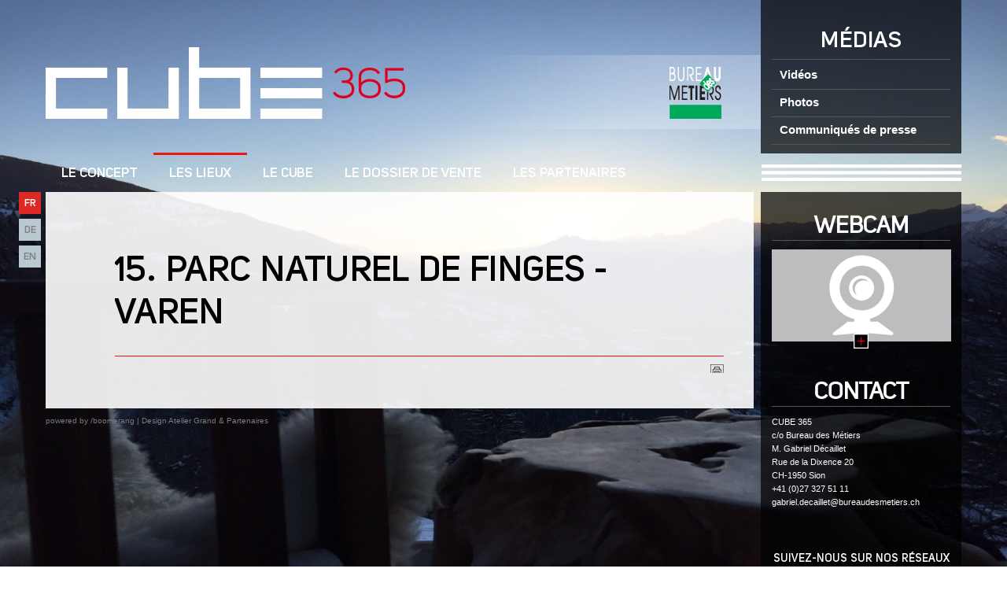

--- FILE ---
content_type: text/html; charset=UTF-8
request_url: https://www.cube2015.ch/valais-2015/parc-naturel-finges-varen-649.html
body_size: 3207
content:
<!DOCTYPE html>
<html>
	<head>
		<!-- Global site tag (gtag.js) - Google Analytics -->
		<script async src="https://www.googletagmanager.com/gtag/js?id=G-N94YMMEG19"></script>
		<script>
		  window.dataLayer = window.dataLayer || [];
		  function gtag(){ dataLayer.push(arguments); }
		  gtag('js', new Date());

		  gtag('config', 'G-N94YMMEG19');
		  gtag('config', 'UA-119709789-1');
		</script>
	
	   	<title>15. PARC NATUREL DE FINGES - VAREN :: Cube 365 :: Valais 2015</title>
	   	<meta name="description" content="Mis sur pied pour rendre honneur au bicentenaire de l’entrée du canton du Valais dans la Confédération Helvétique (1815-2015), le CUBE souhaite marquer les esprits et l’histoire du tourisme en Valais."/>
	   	<meta name="keywords" content="cube365, valais, concours, 2015"/>
	   	<meta http-equiv="Content-type" content="text/html; charset=utf-8"/>
		<meta name="viewport" content="width=1200"/>
		<meta name="msvalidate.01" content="8F9F977B766D77B34385DE142B9CCD01" />
		<meta name="google-site-verification" content="4HIHW6nCuoO-60cyHvq6gTyO0dTN0H8K5_HEsDtszKs" />
<link rel="stylesheet" type="text/css" href="/js/jquery/fancybox/fancybox.css"/>
<link rel="stylesheet" type="text/css" href="/template/adminzone.css"/>
<link rel="stylesheet" type="text/css" href="/style/T1.css"/>
<script src="/js/jquery/jquery-1.6.4.min.js" type="text/javascript"></script>
<script src="/js/jquery/fancybox/jquery.fancybox-1.3.4.pack.js" type="text/javascript"></script>
<script src="/js/jquery/openbox.js" type="text/javascript"></script>
<script src="/js/functions.js" type="text/javascript"></script>
<script src="/js/mandatory.js" type="text/javascript"></script>
<script src="/js/adminzone.js" type="text/javascript"></script>
<script src="/plugin/menu/js/menu.js" type="text/javascript"></script>


<script>

</script>



<script>
$(document).ready(function()
{
	valignAll();
	openboxInit();
	animeMenu('menuMain','0',1);
	
	
	// Correct background
	manageBG();
	$(window).resize(function(){
		manageBG();
	});
	
	// Menu height if more than one line
	if($('#zoneMenu').height() < $('#menuMain').height())
		$('#zoneMenu').height($('#menuMain').height()+10);
	
});



function manageBG() {
	if($(window).width()/$(window).height() < 1.8) {
		$('body').css('background-size', 'auto 100%');
	} else {
		$('body').css('background-size', '100% auto');
	}
}

</script>
</head>
<body class="mybody" style="background-image: url(/data/images/slider/IMG_7653.JPG);">	
	<div id="mainContainer">
	
	<div id="zoneLeft">
		<div id="zoneLogo">
			<div id="logo"><a href="/"></a></div>
			<div id="sponsors" style="display:none;">
				<MAP NAME="logos">
					<AREA SHAPE="RECT" COORDS="88,21,198,68" target="_blank" HREF="http://www.manor.ch" TITLE=""/>
					<AREA SHAPE="RECT" COORDS="241,21,290,68" target="_blank" HREF="http://www.valais.ch/fr/?sw=v" TITLE="">
					<AREA SHAPE="RECT" COORDS="297,21,400,68" target="_blank" HREF="http://www.entraide.ch/fr" TITLE="">
					<AREA SHAPE="RECT" COORDS="407,21,463,68" target="_blank" HREF="http://www.valais.ch/fr/" TITLE="">
				</MAP>
				<img src="/template/image/logos-FR.png" border="0" usemap="#logos" style="padding-left:2px;" />
			</div>
			<div class="divwrapper"></div>
			<div class="bureauDesMetiers">
				<MAP NAME="bdm">
					<AREA SHAPE="RECT" COORDS="333,11,399,81" target="_blank" HREF="http://www.bureaudesmetiers.ch/fr/" TITLE=""/>
					<img src="/template/image/bureau-des-metiers.png" border="0" usemap="#bdm"  />
				</MAP>
			</div>
		</div>
		<div id="zoneMenu"><div id="menuMain"><ul id="ulmid_0" class="menu0">
	<li id="mid_25" class="menu0 " >
		
		<a href="/valais-2015/cube-298.html" target="_self" class="menu0 " style="">LE CONCEPT</a>
		
		
	</li>
	<li id="mid_2" class="menu0 " >
		
		<a href="/valais-2015/lieux-2.html" target="_self" class="menu0 menuselected" style="">Les lieux</a>
		
		
	</li>
	<li id="mid_3" class="menu0 " >
		
		<a href="/valais-2015/cube-11.html" target="_self" class="menu0 " style="">Le cube</a>
		
		
	</li>
	<li id="mid_35" class="menu0 " >
		
		<a href="/valais-2015/dossier-vente-1502.html" target="_self" class="menu0 " style="">Le dossier de vente</a>
		<ul id="ulmid_35" class="menu1">
	<li id="mid_37" class="menu1 divwrapper" >
		
		<a href="/data/documents/CUBE365-Fichedevente_V2.pdf" target="_blank" class="menu1 " style="">Fiche de vente</a>
		
		
	</li>
	<li id="mid_38" class="menu1 divwrapper" >
		
		<a href="/data/documents/Cube365planscomplets.pdf" target="_blank" class="menu1 " style="">Plans</a>
		
		
	</li>
	<li id="mid_39" class="menu1 divwrapper" >
		
		<a href="/valais-2015/modes-emploi-1505.html" target="_self" class="menu1 " style="">Modes d'emploi</a>
		
		
	</li>
	<li id="mid_43" class="menu1 divwrapper" >
		
		<a href="/valais-2015/visite-cube365-1509.html" target="_self" class="menu1 " style="">Visite du Cube365</a>
		
		
	</li>
	<li id="mid_41" class="menu1 divwrapper" >
		
		<a href="/valais-2015/formulaire-vente-1507.html" target="_self" class="menu1 " style="">Formulaire de vente</a>
		
		
	</li>
</ul>




		
	</li>
	<li id="mid_24" class="menu0 " >
		
		<a href="#" target="_self" class="menu0 " style="">Les Partenaires</a>
		<ul id="ulmid_24" class="menu1">
	<li id="mid_21" class="menu1 divwrapper" >
		
		<a href="/valais-2015/partenaires-principaux-251.html" target="_self" class="menu1 " style="">Partenaires Principaux</a>
		
		
	</li>
	<li id="mid_22" class="menu1 divwrapper" >
		
		<a href="/valais-2015/amis-cube-252.html" target="_self" class="menu1 " style="">Amis du Cube</a>
		
		
	</li>
</ul>




		
	</li>
</ul>



</div><div class="divwrapper"></div></div>
		<div id="zoneContenu">
			<div lang="Entête de la page" id="galleryimage">
	<div id="galleryimageContextMenu" class="zoneMenu"></div>
	<h1>15. PARC NATUREL DE FINGES - VAREN</h1>
	<div id="printsend">
	<a class="print" href="javascript:var win=window.open('/noindex/valais-2015/parc-naturel-finges-varen-649.html?media=print&plugin=%2Fprintsend-print-1','print', 'width=500, height=500,scrollbars=1, resizable=1');" title="Imprimer le contenu de cette page"><span class="icon"></span></a>
	<!-- a class="pdf" href="/noindex/valais-2015/parc-naturel-finges-varen-649.html?media=print&plugin=%2Fprintsend-pdf-1" title="Télécharger cette page en PDF"><span class="icon"></span></a>
	<a class="send" href="/noindex/valais-2015/parc-naturel-finges-varen-649/ajaxmanager-plug-printsend-fct-sendAFriendView-returnformat-html.html" target="openbox" onclick="void('openbox.ajax')" title="Recommander cette adresse à un ami"><span class="icon"></span></a>
	<a class="facebook addthis_button_facebook" href="#"><img src="/template/image/vide.gif" /><span class="icon"></span></a -->
	<div class="divwrapper"></div>
</div>
	<div class="pageresume" style="display:none;">
		<div class="accrocheImg" style=";display:none;">
			
		</div>
		
	</div>
	<div class="divwrapper"></div>

	<img class="galleryimageInner" src="/data/images/galeries/Varen/Varen.jpg" border=0/>

</div>
			
			
			
			
			
			
			<div id="relatedlinks"></div>
			<div id="zoneLangue"><a href="/valais-2015/parc-naturel-finges-varen-649.html" class="langsiteActiv">FR</a>
<a href="/wallis-2015/naturpark-pfyn-finges-varen-649.html" class="langsite">DE</a>
<a href="/wallis2015/nature-park-pfy-finges-varen-649.html" class="langsite">EN</a>
</div>
		</div>
		
		<div id="powered">
			powered by <a href="http://www.boomerang.ch" style="color:#797b7c;font-size:10px;text-decoration:none;" target="_blank">/boomerang</a> | <a href="http://www.atelier-grand.ch" target="_blank" style="color:#797b7c;font-size:10px;text-decoration:none;">Design Atelier Grand &amp; Partenaires</a>
		</div>
	</div>
	<div id="zoneRight">
		<div id="cartoucheNews"><div id="designMedias" class="cartoucheCtn">
	<h5>Médias</h5>
	<div class="cartoucheElementCtn">
		<a class="cartoucheElement" href="/valais-2015/videos-341.html">
			<h6 style="padding:5px 0 5px 10px;color:#ffffff;font-size:15px;">Vidéos</h6>	
		</a>
		<a class="cartoucheElement" href="/valais-2015/photos-356.html">
			<h6 style="padding:7px 0 5px 10px;color:#ffffff;font-size:15px;">Photos</h6>
		</a>
		<a class="cartoucheElement" href="/valais-2015/communiques-presse-340.html">
			<h6 style="padding:7px 0 5px 10px;color:#ffffff;font-size:15px;">Communiqués de presse</h6>
		</a>
		<div class="divwrapper"></div>
	</div>
</div></div>
		<div id="rightSeparator"></div>
		<div id="cartouchesRight">
			<div id="cartoucheLive" class="cartoucheCtn">
	<h2>Webcam</h2>
	<div id="cartoucheLiveContent" style="background-image: url(/data/images/live/cube365_live.jpg);">
		<div id="cartoucheLiveContentContextMenu" class="zoneMenu"></div>
		<a href="http://cubelive.axianet.ch/camera.php" target="openbox" onclick="void('','width=1080,height=720');"></a>
		<a href="http://cubelive.axianet.ch/camera.php" target="openbox" onclick="void('','width=1080,height=720');" class="more"></a>
	</div>
</div>
			

			<div id="cartoucheContact" class="cartoucheCtn">
				<h2 style="padding-bottom: 10px;">Contact</h2>
				<div>CUBE 365<br />
c/o Bureau des Métiers<br />
M. Gabriel Décaillet<br />
Rue de la Dixence 20<br />
CH-1950 Sion<br />
+41 (0)27 327 51 11<br />
				<span id="buildM_69717ee75f6cb"><script>buildMail("buildM_69717ee75f6cb", "gabriel.decaillet", "bureaudesmetiers.ch","", "" , "");</script></span></div>
			</div>

			<div id="cartResSoc" style="padding-top: 25px;">
				<div class="txt">Suivez-nous sur nos réseaux</div>
				<a id="facebookIcon" href="https://www.facebook.com/CUBE365" target="_blank"></a>
				<a id="twitterIcon" href="https://twitter.com/CUBE_365" target="_blank" style="display:none;"></a>
				<a id="instagramIcon" href="http://instagram.com/cube365" target="_blank"></a>
				<a id="youtubeIcon" href="https://www.youtube.com/channel/UCoM21X9_4NrLt5HDVweKmkQ" target="_blank"></a>
				<a id="linkedinIcon" href="https://www.linkedin.com/company/cube-365" target="_blank"></a>
				<a id="pinterestIcon" href="https://www.pinterest.com/cube365/" target="_blank"></a>
				<div class="divwrapper"></div>
			</div>
			
			<div style="background-color:#dfdfdf;">
			
			</div>
		</div>
		
	</div>


		
		
		
		
	</div>
</body>

</html>

--- FILE ---
content_type: text/css;charset=UTF-8
request_url: https://www.cube2015.ch/style/T1.css
body_size: 7755
content:
/* template de Style */
/*****************/
/** QapTcha CSS **/
/*****************/
.QapTcha { float:left;margin-top:20px;width:224px;}
.QapTcha .clr{ clear:both; }
.QapTcha .bgSlider { width:202px;height:22px;float:left;background:url('/plugin/captcha/template/images/fondcaptcha.png') no-repeat; }
.QapTcha .Slider { width:47px;height:22px;background:url('/plugin/captcha/template/images/btncaptcha.png') no-repeat;cursor:e-resize;position:relative;top:0;left:0; }
.QapTcha .TxtStatus { width:282px;padding:3px;margin-top:7px;text-align:left;color:#bb2828;font-family:Verdana;font-size:10px;clear:both; }
.QapTcha .dropSuccess {  background:transparent;color:#4e8b37; }
.QapTcha .dropError { color:#bb2828; }
.QapTcha .Lock { float:left;margin-left:5px;margin-top:2px;background:url('/plugin/captcha/template/images/verrouillage.png') no-repeat top left;width:15px;height:17px; }
.QapTcha .unLock { float:left;margin-left:5px;margin-top:2px;background:url('/plugin/captcha/template/images/verrouillage.png') no-repeat top right;width:16px;height:17px; }
.QapTcha .divError { background:red;color:#FFFFFF;width:230px; }
.cartoucheCtn
{
	position:relative;	
}

.cartoucheCtn h5
{
	margin:20px 0px 5px 0px;
	text-transform:uppercase;
	font-family: UniSansSemibold;
	color: #fff;
	text-align: center;
	border-bottom: 1px solid #555;
	padding-bottom: 5px;
	font-size: 29px;
}

.cartoucheCtn .rss
{
	position:absolute;
	display:block;
	top:5px;
	right:10px;
 	display: none; 
}

.cartoucheCtn .more
{
	display: inline-block;
	width: 19px;
	height: 19px;
	background-image: url('/template/image/cube_365_cartoucheMore.png');
	position: absolute;
	left: 50%;
	margin-left: -10px;
	margin-top: -10px;
}

.cartoucheCtn .archive
{
	display:block;
	color:#000000;
	text-decoration:none;
	padding:5px 0px 5px 0px;
}
.cartoucheCtn .archive > a
{
	margin-left:3px;
	text-decoration:none;
	color:grey;
}

.cartoucheElementCtn
{
	position:relative;
}

.cartoucheElement
{
	position:relative;
	display:block;
	text-decoration:none;
	background:none;
	border-bottom: 1px solid #555;
}

.cartoucheElement .img
{
	position:relative;
	display:block;
	width:180px;
	height:80px;
	margin:-1px 0px 0px -1px;
	overflow:hidden;
}

.cartoucheElement .txt
{
	position:relative;
	display:block;
	padding:7px 7px 20px 7px;
}

.cartoucheElement h6
{
	margin:0px 0px 5px 0px;
	color:#de0e1a;
	font-size: 17px;
	font-weight: bold;
}

.cartoucheElement .resume
{
	color:#fff;
	font-size: 13px;
}

#cartoucheNewsCartoucheCtn .cartoucheElement
{
	
}

#cartoucheNewsCartoucheCtn .cartoucheElement .date
{
	position:absolute;
	display:block;
	bottom:5px;
	right:7px;
	color:grey;
	font-size:11px;
}
#galleryimage {
	height: 185px;
	width: 774px;
	position: relative;
	overflow: hidden;
}
#galleryimageListCtn.galleryadmin #galleryimage {
	overflow: inherit;
	width: 777px;
	height: inherit;
}
#galleryimage.stdZone, #galleryimage.hilightZone {
	overflow: inherit;
}
#galleryimageListCtn {
	margin-left: -5px;
	width: 774px;
}
#galleryimage a.img
{
	display: block;
	position: absolute;
	width: 259px;
	height: 186px;
	overflow: hidden;
}

#galleryimage .img
{
	width:259px;
	height:186px;
	background:#ffffff;
}

#galleryimage .admin
{
	display: block;
	margin:7px 0px 2px 0px;
	position: absolute;
	bottom: 10px;
}
.adminPhoto {
	position: relative;
	display: block;
	float: left;
	width: 259px;
	height: 220px;
}

#galleryimage .admin > a
{
	color:#ffffff;
	text-decoration:none;
	color: #000;
}

.galleryimageInner
{
	position:relative;
	display:block;
	max-width:100%;
	margin-bottom:20px;
}
#galleryNext {
	display: block;
	width: 22px;
	height: 22px;
	background-image: url('/template/image/cube365_galleryRight.png');
	position: absolute;
	right: 0;
	top: 82px;
}
#galleryBack {
	display: block;
	width: 22px;
	height: 22px;
	background-image: url('/template/image/cube365_galleryLeft.png');
	position: absolute;
	left: 0;
	top: 82px;
}
#galleryimageListCtn.galleryadmin #galleryBack, #galleryimageListCtn.galleryadmin #galleryNext {
	display: none;
}



/* Style pour plugin langsite */
.langsite, .langsiteActiv
{
	display:block;	
   	text-decoration: none;
	width:28px;
	text-align:center;
	height:21px;
	margin-bottom:6px;
	font-family:'UniSansSemibold';
	font-size:13px;
	padding-top:7px;
}

.langsite
{
	background-color:#bac8d1;
   	color: #7f7f7f;
}

.langsiteActiv, a.langsite:hover
{
	background-color:#dd2925;
   	color: #ffffff;
}

#linksCtn
{
	position:relative;	
}

.linksElementCtn
{
	position:relative;
}

.linksElement
{
	position:relative;
	display:block;
	float:left;
	width:158px;
	border:1px solid grey;
	margin:0px 20px 20px 0px;
	text-decoration:none;
	background:none;
}

.linksElement .img
{
	position:relative;
	display:block;
	width:160px;
	height:80px;
	margin:-1px 0px 0px -1px;
	overflow:hidden;
}

.linksElement .txt
{
	position:relative;
	display:block;
	padding:7px 7px 7px 7px;
}

.linksElement h6
{
	margin:0px 0px 10px 0px;
	font-weight:bold;
	color:#000000;
}

.linksElement .resume
{
	color:#000000;	
}
/**************************************************/
/*Style pour le menu simple horizontal et vertical*/
/**************************************************/
/*REMARQUE: la notion ">" est indiquée dans les styles pour que les menu d'admin ne prenne pas le style des ul/li qui les contiennent */
#menuMain {
	position: absolute;
	bottom: 0;
	width: 100%;
}

#menuMain ul
{
	margin:0px;
	padding:0px;
	display:none;
	font-family:UniSansSemibold;
	font-size: 17px;
	color:#ffffff;
	z-index:100;/*utilisé pour que le menu passe sur les zones d'admin*/
	position:relative;
}

#menuMain ul.menu0
{
	display:block;
	height:50px;
	width: 100%;
	text-align: justify;
}

#menuMain li
{
	list-style-type: none;
	padding-bottom:0px; /*compense le li de base*/
}

/*permet de définir tous les a même s'ils ne sont pas mentionnés*/
#menuMain ul li > a
{
	color:#ffffff;
	text-decoration:none;
	text-transform:uppercase;
	outline:none;
}

#menuMain li.menu0
{
	display:block;
	float:left;
	height:50px;
	position: relative;
	display: inline-block;
}

#menuMain a.menu0
{
	display: block;
	line-height: 47px;
	padding: 0 20px;
	padding-top: 3px;
}

/*1er niveau: Effet rollover et actif des liens*/
#menuMain a.menu0.menuHover, #menuMain a.menu0.menuselected
{
	border-top: 3px solid #ee1515;
	padding-top: 0;
}


/*2ème niveau: Couleur des ul*/
#menuMain li.menu0 ul
{
	padding:20px 15px 15px 15px; 
	position:absolute;
	background-color: rgba(0,0,0, 0.8);
}

/*2ème niveau: style des li*/
#menuMain li.menu1
{
	display:block;
	float:left;
	width:140px;/*obligatoire si on veut que tout le li soit cliquable*/
	margin-right:20px;
	margin-bottom:7px;
}

/*2ème niveau : Style des liens "off" */
#menuMain li.menu0 ul li > a
{
	color:#fff;
	display:block;/*Permet que le lien fasse toute la largeur du li*/
	text-transform: none;
	font-size: 15px;
}

/*2ème niveau: Style des liens "on" */
#menuMain ul.menu1 li > a.menuHover, #menuMain ul.menu1 li > a.menuselected
{
	color:#fff;
	text-decoration:none;
	display:block;/*Permet que le lien fasse toute la largeur du li*/
}

/*3ème niveau: style de sous-menu*/
#menuMain li.menu1 ul
{
	margin-left: 175px !important;
/* 	padding:20px 15px 15px 15px; */
}

/*3ème niveau: style des li*/
#menuMain li.menu1 ul li
{
	width:140px;
	margin-bottom:7px;
	
}

/*3ème niveau: style des liens "off" */
#menuMain li.menu1 ul li > a 
{
	display:block;
	text-decoration:none;
	text-transform: none;
}

/*3ème niveau: style des liens "on" */
#menuMain li.menu1 ul li > a.menuHover, #menuMain li.menu1 ul li > a.menuselected 
{
	display:block;
	text-decoration:none;
}


/*********************************************************************************************************************/

/**************************************************/
/*Style pour le menu clic vertical                */
/**************************************************/

#menuClickMain ul li {list-style: none;}            
#menuClickMain ul li.contentClic{display: none;}

#menuClickMain
{
	
}
/*Style de base*/

/*Couleur de tous les ul*/
#menuClickMain ul
{
	margin:0px;
	padding:0px;
	font-family:Miso;
	font-size:20px;
	color:black;
	list-style: none;
}

/*Style des lien "off" dans les ul. Utilisé si le style n'est pas redéfini plus bas*/
#menuClickMain ul li > a
{
	color:black;
	text-decoration:none;
	text-transform:uppercase;
	display:block;
	outline:none;
}

/*Style des lien "on" dans les ul. Utilisé si le style n'est pas redéfini plus bas*/
#menuClickMain ul li > a:hover, #menuClickMain ul li > a.menuselected 
{
	color:black;
	text-decoration:underline;
	text-transform:uppercase;
	display:block;
}

/*Style de tous les li*/
#menuClickMain li
{
	list-style-type: none;
	padding-bottom:0px; /*compense le li de base*/
	padding-left:20px;
	width:auto;

}


/*Style pour le niveau 0 -> main*/

#menuClickMain li.menu0
{
	
	width:auto;
	margin-left:7px;
	margin-right:7px;
	background-color:green;
}

/*Style du texte*/
#menuClickMain a.menu0
{
	padding-bottom:7px;
}

/*Style du hover et du selected*/
#menuClickMain .menu0:hover, #menuClickMain .menu0.menuselected
{
	background-color:yellow;
	text-decoration:none;
}

#menuClickMain a.menu0:hover, #menuClickMain a.menu0.menuselected
{
	background-color:transparent;
	text-decoration:none;
}


/*1er niveau: Permet de gérer la taille pour le nombre de colonne*/
#menuClickMain li.menu1
{
	margin-right:20px;
	margin-bottom:7px;
	background-color:pink;
	width:203px;
	

}

/*1er niveau: Style du hover et du selected pour les liens*/
#menuClickMain li.menu1:hover, #menuClickMain li.menu1.menuselected
{
	width:203px;
	margin-right:20px;
	margin-bottom:7px;
	background-color:blue;
	text-decoration:none;
	
}

/*1er niveau: Style du hover et du selected pour les liens*/
#menuClickMain li.menu1 a:hover, #menuClickMain li.menu1 a.menuselected
{
	color:white;
	text-decoration:none;
}


/***************************************************************************************************************/

/**************************************************/
/*Style pour le menu 2 niveaux -> menu Top*/
/**************************************************/

#menu2niveauxMain ul
{
	margin:0px;
	padding:0px;
	display:none;
	font-family:Miso;
	font-size:20px;
	color:#ffffff;
	z-index:100;/*utilisé pour que le menu passe sur les zones d'admin*/
}

#menu2niveauxMain ul.menu0
{
	background-color:red; 	
	height:50px;
	position:relative;
}

/*Permet de récupérer uniquement le premier niveau de ul*/
/*#menu2niveauxMain ul.menu0 > li > div > ul*/
#menu2niveauxMain ul.menu0 > li > ul
{
	position:absolute;
	border:5px solid yellow;
}

#menu2niveauxMain li
{
	list-style-type: none;
	padding-bottom:0px; /*compense le li de base*/
}

/*permet de définir tous les a même s'ils ne sont pas mentionnés*/
#menu2niveauxMain ul li > a
{
	color:#000;
	text-decoration:none;
	outline:none;
}

#menu2niveauxMain ul.menu0 
{
	display:block;
}

#menu2niveauxMain li.menu0
{
	display:block;
	float:left;
	margin-left:7px;
	margin-right:7px;

}

#menu2niveauxMain a.menu0
{
	text-transform:uppercase;
}

/*1er niveau: Effet rollover et actif des liens*/
#menu2niveauxMain a.menu0.menuHover, #menu2niveauxMain a.menu0.menuselected
{
	background:pink;
}


/*2ème niveau: Couleur des ul*/
#menu2niveauxMain li.menu0 ul
{
	
	margin-top:36px;
	padding:20px 15px 30px 31px; 
	background: green;	

}

/*2ème niveau: style des li*/
#menu2niveauxMain li.menu1
{
	display:block;
	float:left;
	width:140px;/*obligatoire si on veut que tout le li soit cliquable*/
	margin-right:20px;
	margin-bottom:7px;
}

/*2ème niveau : Style des liens "off" */
#menu2niveauxMain li.menu0 ul li > a
{
	color:#013b75;
	display:block;/*Permet que le lien fasse toute la largeur du li*/
	border-bottom:1px solid #4a98c7;
	text-transform:uppercase;
}

/*2ème niveau: Style des liens "on" */
#menu2niveauxMain ul.menu1 li > a.menuHover, #menu2niveauxMain ul.menu1 li > a.menuselected
{
	color:#013b75;
	text-decoration:none;
	border-bottom:1px solid #ffffff;
	display:block;/*Permet que le lien fasse toute la largeur du li*/
}

/*3ème niveau: style de sous-menu*/
#menu2niveauxMain li.menu1 ul
{
	display:block;
	margin:0px;
	padding:0px;
	padding-top:10px;
	
	
}

/*3ème niveau: style des li*/
#menu2niveauxMain li.menu1 ul li
{
	width:120px;
	margin-bottom:7px;
	background-color:purple;
	margin-left:20px;
	
}

/*3ème niveau: style des liens "off" */
#menu2niveauxMain li.menu1 ul li > a 
{
	display:block;
	text-decoration:none;
	text-transform:lowercase;
	color:yellow;
}

/*3ème niveau: style des liens "on" */
#menu2niveauxMain li.menu1 ul li > a.menuHover, #menu2niveauxMain li.menu1 ul li > a.menuselected 
{
	display:block;
	text-decoration:none;
	text-transform:uppercase;
	color:grey;
}

/*********************************************************************************************************************/

/**************************************************/
/*Style pour le menu d'admin*/
/**************************************************/
div.styleMenuAdmin 
{
	display:none; 
	position:absolute;
	padding: 0px;
	background-color:#f5f5f5;
	border:1px solid #999999;
	z-index:200;
	font-size:11px;
}

div.styleMenuAdmin div
{
	padding:2px 5px 2px 5px;
}

div.styleMenuAdmin div:hover
{
	background-color:#dddddd;
}

div.styleMenuAdmin a
{
	font-family:Arial;
	font-size:11px;
	line-height:0px;
	color:black;
	text-decoration:none;
	text-transform:none;
	white-space:nowrap;
	
}

.myArrowAdmin
{
	cursor:pointer;

}

.styleDivArrowAdmin
{
	float:left;
	padding-right:5px;
	padding-top:0px;
	
	
}

#menuMain li.menu0  > .styleDivArrowAdmin {
	position: absolute;
	left: 0px;
	top: 15px;
}

#menuMain li.menu1  > .styleDivArrowAdmin {
	position: absolute;
	padding:0px;
	margin:-1px 0px 0px -15px;
}


/*Classe pour cacher un niveau de menu, Ex. pour menu 2 niveaux déroulant on cache les ul.menu0*/
.hideLevel
{
	padding:0px;
	margin:0px;
	width:0px;
	height:0px;
}


#myaccountCtn h5
{
	margin:0px;
	padding:3px;
	padding-left:30px;
	font-size:13px;
	font-weight:bold;
	color:#ffffff;
	background:#000000;
}

#myaccountCtn .infos
{
	padding:10px 10px 0px 10px;
	background:#DEDEE8;
	border:1px solid #000000;
}

#myaccountCtn .infos .myAccountPart
{
	margin-bottom:7px;
}

#myaccountCtn .infos .myAccountPart.first .title
{
	font-weight:normal;
}

#myaccountCtn .infos .title
{
	font-weight:bold;
}

#myaccountCtn .infos a
{
	text-decoration:none;	
}

/*style pour la fenêtre de login aux couleur de Conchita Plus*/
.btnConchita
{
	height:20px;
	color:#656578;
	background-color:#DDDC22;
	font-family:Trebuchet MS;
	font-size:12px;
}

.tdLogin
{
	padding:5px 10px 5px 10px;
	vertical-align:top;
	padding-left:18px;
}

.txtPopupLoginConchita
{
	color:#004C98;
	font-family:Trebuchet MS;
	font-size:12px;
}
#newsListCtn .listElement
{
	
}

#newsListCtn .listElement .date
{
	position:absolute;
	bottom:5px;
	right:14px;
	color:grey;
	font-size:11px;
}

#newsList .archive {
	font-size: 15px;
}
/* theme de page header */
@font-face {
    font-family: 'UniSansBold';
    src: url('../fonts/unisansbold-webfont.eot');
    src: url('../fonts/unisansbold-webfont.eot?#iefix') format('embedded-opentype'),
         url('../fonts/unisansbold-webfont.woff') format('woff'),
         url('../fonts/unisansbold.ttf') format('truetype'),
         url('../fonts/unisansbold-webfont.svg#uni_sans_boldregular') format('svg');
    font-weight: normal;
    font-style: normal;
}

@font-face {
    font-family: 'UniSansRegular';
    src: url('../fonts/unisansregular-webfont.eot');
    src: url('../fonts/unisansregular-webfont.eot?#iefix') format('embedded-opentype'),
         url('../fonts/unisansregular-webfont.woff') format('woff'),
         url('../fonts/unisansregular.ttf') format('truetype'),
         url('../fonts/unisansregular-webfont.svg#uni_sans_regularregular') format('svg');
    font-weight: normal;
    font-style: normal;
}

@font-face {
    font-family: 'UniSansSemibold';
    src: url('../fonts/unisanssemibold-webfont.eot');
    src: url('../fonts/unisanssemibold-webfont.eot?#iefix') format('embedded-opentype'),
         url('../fonts/unisanssemibold.ttf') format('truetype'),
         url('../fonts/unisanssemibold-webfont.woff') format('woff'),
         url('../fonts/unisanssemibold-webfont.svg#uni_sans_semiboldregular') format('svg');
    font-weight: normal;
    font-style: normal;
}


body
{
	margin:0px;
	padding:0px;
	font-family: Helvetica;
    font-size: 14px;
    color:black;
	background-size: 100%;
	background-repeat: no-repeat;
	background-attachment: fixed;
	background-position: center center;
}

.bgEditor
{
    background-color: #E6E6F0;
}

.mybody
{
/* 	background:#000000 url('/template/image/fond.jpg') top center no-repeat; */
}

#mainContainer
{
	width:1164px;
	margin: 0 auto 0px auto;
	padding: 0px auto 0px auto;
	position: relative;
}

#zoneNewsletter
{
	background-color:#ffffff;
	opacity:.9;
	width:551px;
	min-height:42px;
	margin-bottom:10px;
	margin-top: 10px;
}

#zoneNewsletter .label
{
	color:#000000;
	font-family:UniSansSemibold;
	font-size:14px;
	float:left;
	padding-top:14px;
	padding-bottom:5px;
	padding-left:10px;	
	width:319px;
}

#zoneNewsletter .cartouche
{
	float:left;
	width:222px;
}



/* ### START Cube365 ### */
#zoneLeft {
	width: 900px;
	float: left;
	margin-top: 60px;
	padding-bottom: 80px;
}
#zoneLogo {
	position:relative;	
}

#zoneLogo .bureauDesMetiers{
	position:absolute;
	height:94px;
	width:450px;
	display:block;
	top:10px;
	right:-9px;	
}

#zoneLogo #logo {
	width: 457px;
	height: 91px;
	background: url(/template/image/cube365.png) no-repeat;
	float: left;
}
#zoneLogo #logo a {
	display: block;
	width: 100%;
	height: 100%;
}
#zoneLogo #sponsors {
	float: right;
	width: 380px;
	margin-top: 19px;
	overflow: hidden;
}
#zoneLogo #sponsors img {
	margin-left: -90px;
}
#zoneMenu {
	min-height: 93px;
	position: relative;
}
#zoneContenu {
	background-color: rgb(255, 255, 255);
	background-color: rgba(255, 255, 255, 0.9);
	min-height: 200px;
	position: relative;
	padding: 45px 40px 30px 88px;
}
#zoneHomeVideo {
	width: 100%;
	height: 400px;
	background-image: url('/template/image/cube365_homevideo.jpg');
}
#zoneHomeVideo a {
	display: block;
	width: 100%;
	height: 100%;
}

#zoneRight {
	width: 255px;
	min-height: 600px;
	
	float: right;
}
#zoneRight .cartoucheCtn{
	margin-bottom: 30px;
	padding: 0 14px;
	font-size: 13px;
	color: #fff;
}
#zoneRight .cartoucheCtn a {
	color: #fff;
}
#cartoucheNews {
	height: 195px;
}
#cartoucheNews h5 {
	margin-top: 0;
	padding-top: 35px;
}
#cartoucheNewsContextMenu{
	top: 0;
	z-index: 100;
}
#cartoucheNews, #cartouchesRight {
	background-color: rgb(0, 0, 0);
	background-color: rgba(0, 0, 0, 0.7);
}
#cartouchesRight {
	padding-bottom: 20px;
}
#zoneRight h2 {
	color: #fff;
	font-size: 29px;
	font-family: font-family:UniSansSemibold;
	text-transform: uppercase;
	text-align: center;
	border-bottom: 1px solid #555555;
	margin-bottom: 11px;
	padding-bottom: 2px;
	margin-top: 0;
	padding-top: 25px;
}
#rightSeparator {
	height: 49px;
	background: url('/template/image/cube365_sepColRight.png') no-repeat center center;
}
#cartoucheVideo #cartoucheInterieurVideo {
	width: 228px;
	height: 117px;
	background-image: url('/template/image/cube365_interieurvideo.jpg');
}
#cartoucheLive #cartoucheLiveContent {
	width: 228px;
	height: 117px !important;
}
#cartoucheLive #cartoucheLiveContent a.more {
	width: 19px;
	height: 19px;
	background-image: url('/template/image/cube_365_cartoucheMore.png');
}
#cartoucheVideo #cartoucheInterieurVideo a, #cartoucheLive #cartoucheLiveContent a {
	display: block;
	width: 100%;
	height: 100%;
}
#cartoucheConcours #cartoucheConcoursContent {
	padding-bottom: 25px;
	border-bottom: 1px solid #555555;
}

/*#cartoucheFacebook #facebookIcon {
	width: 41px;
	height: 40px;
	background-image: url('/template/image/cube365_facebook.png');
	float: left;
	margin-right: 14px;
}
#cartoucheFacebook #facebookIcon a {
	display: block;
	width: 100%;
	height: 100%;
}
#cartoucheFacebook #facebookText {
	font-size: 11px;
}*/
#cartResSoc > div.txt
{
	text-transform:uppercase;
	font-family:UniSansSemibold;
	font-weight:normal;
	color:#ffffff;
	font-size:14px;
	text-align:center;
	margin-bottom:20px;
}

#cartResSoc a
{
	display:block;
	float:left;
	width:50px;
	height:50px;
	margin:0px 0px 20px 20px;
	background:url(/template/image/reseau_soc_cube.png) no-repeat;
}
#cartResSoc a#facebookIcon
{
	background-position:left top;
}
#cartResSoc a#twitterIcon
{
	background-position:-70px top;
}
#cartResSoc a#youtubeIcon
{
	background-position:-140px top;
}
#cartResSoc a#linkedinIcon
{
	background-position:left -70px;
}
#cartResSoc a#pinterestIcon
{
	background-position:-70px -70px;
}

#cartResSoc a#instagramIcon
{
	background-position:-140px -70px;
}

#cartoucheContact {
	font-size: 11px !important;
	line-height: 17px;
}

#zoneLangue
{
	width:28px;
	position: absolute;
	left: -34px;
	top: 0;
}

#powered {
	margin-top: 10px;
	color: #797b7c;
	font-size: 10px;
}

/* ### END Cube365 ### */
/* ### START Cube365 PRINT SEND SHARE ### */
#printsend {
	text-align: right;
	margin-top: -20px;
	margin-bottom: 25px;
}
#printsend a {
	cursor: pointer;
}
#printsend .icon {
	width: 17px;
	height: 17px;
	display: inline-block;
	background-image: url('/template/image/cube365_printsendshare.png');
}
#printsend .print:hover .icon {
	background-position: 0 -17px;
}
#printsend .pdf .icon {
	background-position: -20px 0;
}
#printsend .pdf:hover .icon {
	background-position:-20px -17px;
}
#printsend .send .icon {
	background-position: -40px 0;
}
#printsend .send:hover .icon {
	background-position:-40px -17px;
}
#printsend .facebook .icon {
	background-position: -61px 0;
}
#printsend .facebook:hover .icon {
	background-position:-61px -17px;
}
#printsend .twitter .icon {
	background-position: -81px 0;
}
#printsend .twitter:hover .icon {
	background-position:-81px -17px;
}
/* ### END Cube365 PRINT SEND SHARE ### */
/* ### START Cube365 PRINT ### */
#bodyprint #page, #bodyprint #news, #bodyprint h2.plugTitle, #bodyprint .pageresume {
	margin-left: 0;
}
#bodyprint #galleryNext, #bodyprint #galleryBack {
	display: none !important;
}
#bodyprint #galleryimage {
	overflow: inherit;
}
#bodyprint #galleryimage .img {
	position: relative;
	float: left;
	left: 0 !important;
	margin-right: 10px;
	margin-top: 10px;
}
#bodyprint #printsend {
	display: none;
}
/* ### END Cube365 PRINT ### */

h2.plugTitle {
	margin-left: -60px;
	margin-bottom: 30px;
}

.divwrapper
{
	clear:both;
}
.lastcol
{
	margin-right:0px!important;
}
.htmlcontent
{
	overflow:hidden;
	margin-bottom: 50px;
}

#page, #news { 
	margin-left: 0;
	margin-left: -60px;
}

#page h1 {
	margin-top: 0;
}

H1
{
    padding-top: 0px;
    padding-bottom: 25px;
    padding-left: 0px;
    font-size: 45px;
	font-family: UniSansSemibold;
	text-transform: uppercase;
	border-bottom: 1px solid #ee1515;
}

H2
{
    margin-bottom: 10px;
    padding-left: 0px;
	font-family:UniSansRegular;
    font-size: 24px;
	border-bottom: 1px solid #ee1515;
	text-transform: uppercase;
	padding-bottom: 5px;
}

H3
{
    margin-bottom: 6px;
    padding-left: 0px;
    font-size: 18px;
	font-family:UniSansRegular;
	text-transform: uppercase;
}

H4
{
    margin-bottom: 6px;
    padding-left: 0px;
    font-weight: normal;
    font-size: 16px;
	font-family:UniSansRegular;
}

H5 
{
	text-transform: uppercase;
	font-size: 17px;
}

.pageresume
{
	font-weight:bold;
   	padding-bottom:20px;
	margin-left: 60px;
}

.accrocheImg
{
	float:left;
	padding:2px 20px 5px 0px;
}

A
{
    text-decoration: none;
	color: #a73536;
	
}

a img {
	border: 0;
}

P
{
    margin-top: 7px;
    margin-bottom: 7px;
	line-height: 20px;
}

UL
{
	padding: 0px 0px 7px 13px;
	margin:0px 0px 0px 3px;
}

table
{
	margin:0px;
	padding:0px;
	font-family: Helvetica;
    font-size: 14px;
    color:black;
}

table P
{
	margin:0px;
	padding:0px;
}

table th
{
	text-align:left;
}

.desactivatepage /*Pour l'affichage du text "désactivé " dans les listes et les titres des pages */
{
	font-size:11px;
	font-style:italic;
	font-weight:normal;
	color:red;
}

/*Style pour les listes en div */
.listCtn
{
	position:relative;
}

.listElement
{
	position:relative;
	display:block;
	float:left;
	width:250px;
	margin:0px 11px 20px 0px;
	text-decoration:none;
	background:none;
}

.listElement .img
{
	position:relative;
	display:block;
	width:250px;
	height:150px;
	margin:-1px 0px 0px -1px;
	overflow:hidden;
}

.listElement .txt
{
	position:relative;
	display:block;
	padding:14px 0 14px 0;
}

.listElement h5
{
	margin:0px 0px 0px 0px;
	color:#000000;
	text-align: center;
	border-bottom: 1px solid #ee1515;
	padding-bottom: 10px;
}
.listElement .resume
{
	color:#000000;	
}

/*-- MANDATORY FIELD --*/
.mandatory, .mandatoryCustom /*Style des champs obligatoires. Defini 2 styles, cf mandatory.js */
{
  background-color: #d7d5d5;
}

.mandatoryFailed, .mandatoryCustomFailed /*Style des champs obligatoires lorsqu'un submit à echoué*/
{
  background-color: #FFE3E8;
  border:1px dotted red;
}

.error /*Pour l'affichage des messages erreurs */
{
	color: red;
}

.helpMsg
{
	color:green;
}

/*-- END MANDATORY FIELD --*/

/*-- FIELDSET --*/

legend
{
	font-family: arial;
    font-size: 11px;
    color:black;
}

fieldset
{
	border: 1px solid  #888888;
	margin:6px;
	background-color:#fdfdfd;
}

fieldset table, fieldset div /*margin pour les element dans le fieldset*/
{
	margin: 5px;
}

fieldset table table, fieldset div div, fieldset table div, fieldset div table /*Annule le margin pour les sous-element du fieldset*/
{
	margin: 0px;
}

/*-- FIELDSET --*/

.ondrag /*Class pour le drag and drop*/
{
	background-color: #eeeeee;
}


.tdAdmin
{
	width:90px;
	vertical-align:top;
	padding:5px;
}

.tdListAdmin
{
	padding-top:2px;
	padding-bottom:2px;
}

.iconArrowAdmin
{
	cursor:pointer;
	padding-top:3px;
}

.tableListAdmin
{
	margin:10px;
}

.contentAdmin
{
	margin:10px;
}

input, textarea
{
    border:   1px solid #bbb7b7;
    padding-left:5px;
    background-color:#eeeeee ;
 }
 

form
{
	margin:0px;
	padding:0px;
}

select
{
	border:0px;
    background-color:#eeeeee ;
}

input[type=checkbox], input[type=radio]
{ 
  border: none; 
  background-color:transparent;
}

.admin_scroll
{
    overflow-y: auto;
    float: left;
    width: 300px;
    position: relative;
    height: 250px;
    background: transparent;
}

.popupBloc
{
	background-image: url('/template/image/admin/bgadmin.gif'); 
	border: #101010 1px solid;
	padding:10px;
	font-family: arial;
    font-size: 11px;
    color:black;
}

.popupTitle
{
	padding-left:10px;
	background-image: url('/template/image/admin/titlebar.gif'); 
	font-family: Arial;
    font-size: 11px;
    color:black;
}

.popupTd
{
	/* T R B L   */ 
	padding:5px 10px 5px 10px;
	vertical-align:top;
}

.opaque50 
{ 
   opacity: .5; 
   filter: alpha(opacity=50); 
   -moz-opacity: .5; 
   background-color:#000020;
} 

.FlecheMove
{
	vertical-align:top;
	padding-top:5px;
}

/*Style pour la navigation*/
.navigation
{
	margin-bottom : 5px;
	margin-top : 10px;
	float: right;
}

.navigation a
{
	font-size:13px;
	text-decoration:none;
	color: #000;
	width: 20px;
	height: 20px;
	line-height: 20px;
	background-color: #acacac;
	display: inline-block;
	margin-right: 4px;
	font-family: Helvetica;
	font-weight: bold;
}
.navigation a.selected
{
	color: #fff;
	background-color: #dd0020;
}


.navigation select
{
	font-size:9px;
}

.navigation td
{
	width: auto;
	text-align:center;
}

/*Style pour le jqDdD*/
.drag
{
	opacity:0.5;
	cursor:move;
}
 .drop
{
	cursor:move;
	outline: 1px dashed black;
}
 .drag a, .drop a
{
	cursor:move;
}


/* -------------- BEGIN COUNTER ---------------------*/
#countdown
{
	float:left;
	width:551px;
	height:140px;
	margin-top:380px;
}

#countdownLegend
{
	color:#ff0000;
	font-family:UniSansRegular;
	font-size:20px;
	width:100%;
	text-align:center;
}

#countdown .label
{
	float:left;
	font-family:UniSansRegular;
	font-size:11px;
	color:#000000;
	width:60px;
	text-align:center;
}

#countbox{
	padding-top: 5px;
	color: #000000;
	font-family: UniSansBold;
	font-size: 33px;
	width: 417px;
	padding-left:133px;
	height: 50px;
	position:relative;
}

#countbox div
{
	position:relative;
}

#countbox .separator
{
	height:35px;
	width:12px;
	float:left;
}

#days{
	float: left;
	text-align: center;
	margin: 0px;
	height: 35px;
	width: 60px;
	z-index:1;
}
	
#hours{	
	float: left;
	text-align: center;
	margin: 0px;
	height: 35px;
	width: 60px;
	z-index:1;
}

#mins{
	float: left;
	text-align: center;
	margin: 0px;
	height: 35px;
	width: 60px;
    z-index:1;
}

#secs{
	float: left;
	text-align: center;
	margin: 0px;
	height: 35px;
	width: 60px;
    z-index:1;
}

/* -------------- END COUNTER ---------------------*/
#partenaireContentCtn .img
{
	display:block;
	float:left;
	width:325px;
	margin-right:30px;
	margin-bottom:10px;	
}

#partenaireContentCtn .adresse
{
	display:block;
	float:left;
	width:417px;
	line-height:2em;
	font-weight:bold;
}
#partenaireContentCtn .adressenone
{
	display:none;
}

#partenaireContentCtn .description
{
	display:inline;
	line-height:1.5em;
}

#partenaireContentCtn .adresse + .description
{
	display:block;
	clear:both;
	padding-top:30px;
}
.ressourceDIV
{
	margin:15px 5px 5px 5px;
}
.ressourceTable
{
	width:100%;
	border-collapse:collapse;
	border-right:solid 1px #EEEEEE;	
	border-left:solid 1px #EEEEEE;
}

.ressourceTD
{
	border-top:solid 1px #EEEEEE;	
	border-bottom:solid 1px #EEEEEE;
	padding:3px;
}

.ressourceBtnSearch
{
	height:20px;	
}




/*Style pour le lien sur le plan du site*/
.sitemap
{
	color:#5E0404;
	text-decoration:none;
}

/* Style pour le plan du site */
.sm0
{
    FONT-SIZE: 13px;
    COLOR: #AB0404;
    MARGIN-TOP: 0px;
    MARGIN-BOTTOM: 0px;
    MARGIN-LEFT: 0px;

}

.sm1
{
    FONT-SIZE: 13px;
    COLOR: #AB0404;
    MARGIN-BOTTOM: -2px;
    MARGIN-TOP: -2px;
    MARGIN-LEFT: 20px;

}

.sm2
{
    FONT-SIZE: 10px;
    COLOR: #AB0404;
    MARGIN-BOTTOM: -4px;
    MARGIN-TOP: -4px;
    MARGIN-LEFT: 40px;

}

.sm3
{
    FONT-SIZE: 9px;
    COLOR: #AB0404;
    MARGIN-BOTTOM: -4px;
    MARGIN-TOP: -4px;
    MARGIN-LEFT: 60px;
}
/*=== Custom Slider Styles ===*/
/*
 * jQuery Nivo Slider v2.5.1
 * http://nivo.dev7studios.com
 *
 * Copyright 2011, Gilbert Pellegrom
 * Free to use and abuse under the MIT license.
 * http://www.opensource.org/licenses/mit-license.php
 * 
 * March 2010
 */
/*============================*/


/* Pour le Cube365 */
#backgrounds {
	z-index: -1;
	position: relative;
	width: 100%;
	height: 100%;
}

#slider-wrapper {
    width: 100%;
	height: 100%;
	position: fixed;
	left: 0;
	top: 0;
/* 	width:2500px; */
/* 	height:1400px; */
}

#slider {
	position:relative;
/*    	width:2500px; */
/* 	height:1400px; */
	width: 100% !important;
	height: 100% !important;
	background-size: cover !important;
/* 	background-attachment: fixed !important; */
	background-repeat: no-repeat;
	background:url(/template/image/loading.gif) no-repeat 50% 50%;
	
}
#slider img {
	position:absolute;
	top:0px;
	left:0px;
	display:none;
}
#slider a {
	border:0;
	display:block;
}

/*Gestion de la navigation via les bullets*/
.nivo-controlNav {
	position:absolute;
	bottom:20px;
	right:27px;
	z-index:1000;
}

.nivo-controlNav a {
	display:block;
	width:16px;
	height:22px;
	background:url(/plugin/slider/template/images/bullets.png) no-repeat;
	text-indent:-9999px;
	border:0;
	margin-right:0px;
	float:left;
	
}
.nivo-controlNav a.active {
	background-position:0 -22px;
}

/*Gestion de la navigation via les flèches*/
.nivo-directionNav a {
	display:block;
	width:30px;
	height:30px;
	background:url(/plugin/slider/template/images/arrows.png) no-repeat;
	text-indent:-9999px;
	border:0;
	margin-right:18px;
	padding-left:0px;
	position:absolute;
	top:45%;
	z-index:9;
	cursor:pointer;
}
a.nivo-nextNav {
	background-position:-30px 0;
	right:0px;
}
a.nivo-prevNav {
	left:15px;
}

.nivo-nextNav
{
	right:0px;
}

.nivo-prevNav {
	left:0px;
}
 
/*Fin de la navigation*/

/* Style des légendes */
.nivo-caption {
	position:absolute;
	left:0px;
	bottom:0px;
	background:#000000;
	color:#fff;
	opacity:0.8; /* Overridden by captionOpacity setting */
	width:666px;
	z-index:8;
	padding-left:25px;
	
	
}
.nivo-caption p {
	padding:0px;
	margin:0;
}
.nivo-caption a {
	display:inline !important;
}

.nivo-html-caption {
    display:none;
}

/*Permet de faire afficher le caption seulement au survol de la souris*/
#slider-wrapper .nivo-caption {
visibility:hidden;
}

#slider-wrapper:hover .nivo-caption {
visibility:visible;
}

/*Permet de gérer les liens sur l'image*/
.nivoSlider a.nivo-imageLink {
	position:absolute;
	top:0px;
	left:0px;
	width:100%;
	height:100%;
	border:0;
	padding:0;
	margin:0;
	z-index:6;
	display:none;
}

/*Style créé pour l'affichage du slogan*/
.FirstLine
{
	color:#FEFEFE;
	font-family: 'Lucida Sans Unicode', 'Lucida Grande', sans-serif;
	font-size:29px;
}

.SecondLine
{
	color:#FEFEFE;
	font-family: 'Lucida Sans Unicode', 'Lucida Grande', sans-serif;
	font-size:20px;
}

.avecSlogan
{
	padding:5px;
	padding-top:10px;
	padding-bottom:10px;
}

/* The slices and boxes in the Slider */
.nivo-slice {
	display:block;
	position:absolute;
	z-index:5;
	height:100%;
}
.nivo-box {
	display:block;
	position:absolute;
	z-index:5;
}

/*Fin sliders*/





/*Style pour la recherche des personnes*/
.tableauUser
{
border-collapse:collapse;
padding:4px;
}

.tableauUser td
{
border:1px solid #CDCDCD;
}

.enteteUser
{
font-weight:bold;
}
#weblinksListCtn .listElement
{
	width:340px;
	border:0px;
	min-height:60px;
}

#weblinksListCtn .listElement .txt
{
	padding:0px 0px 0px 100px;
}

#weblinksListCtn .listElement .img
{
	position:absolute;
	top:0px;
	left:0px;
	width:80px;
	height:60px;
	margin:0px;
}
#youarehereHeader
{
	font-size:11px;
	color:red;
}

#youarehereItem
{
	font-size:11px;
	color:grey;
}

#youarehereSeparator
{
	color:red;
	font-size:11px;
}

#youarehereLink
{
	font-size:11px;
	color:grey;
}


